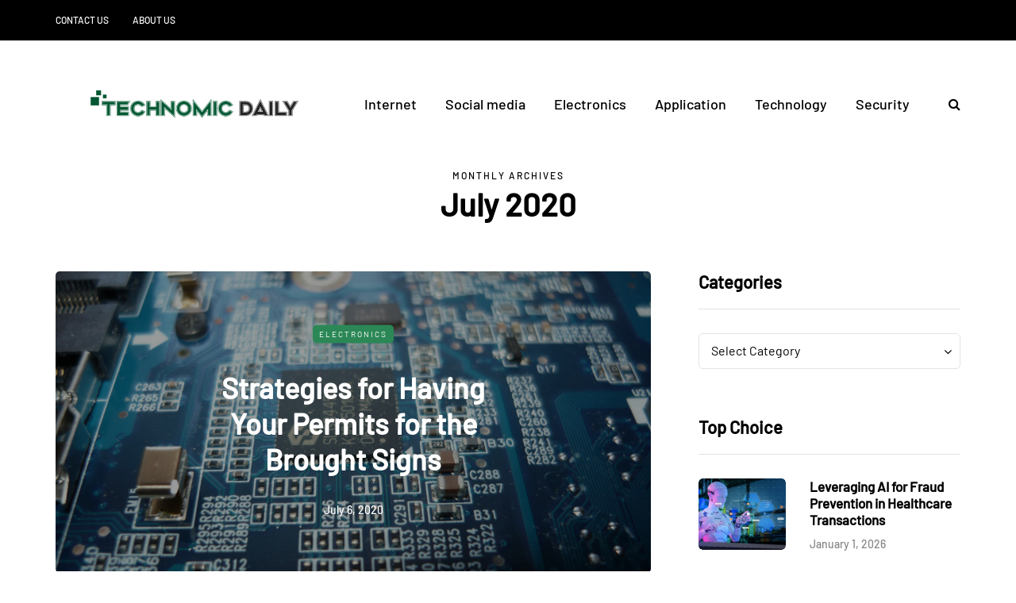

--- FILE ---
content_type: text/javascript
request_url: https://technomicdaily.com/wp-content/uploads/js-cache-saxon.js?ver=1767854458.6303
body_size: -84
content:
/* Cache file created at 2026-01-08 06:40:58 */    (function($){
    $(document).ready(function() {


        
    });
    })(jQuery);
     /*2026-01-08 06:40*//* JS Generator Execution Time: 0.00010800361633301 seconds */